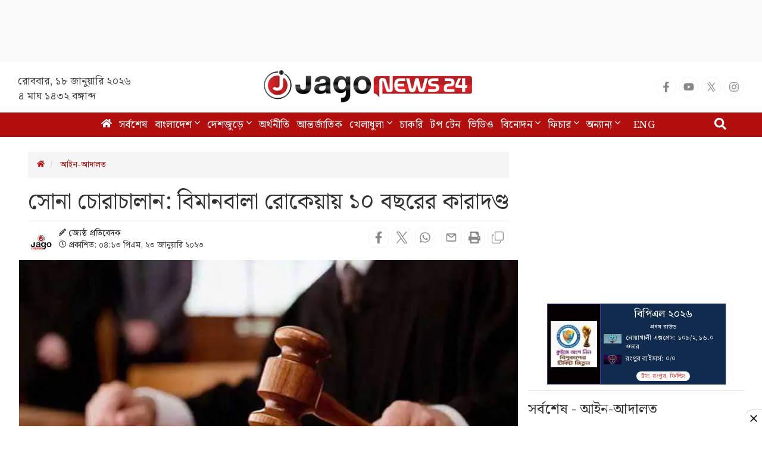

--- FILE ---
content_type: text/html; charset=utf-8
request_url: https://www.google.com/recaptcha/api2/aframe
body_size: 149
content:
<!DOCTYPE HTML><html><head><meta http-equiv="content-type" content="text/html; charset=UTF-8"></head><body><script nonce="lBoEKTXY2_gGVnwbGi4nBw">/** Anti-fraud and anti-abuse applications only. See google.com/recaptcha */ try{var clients={'sodar':'https://pagead2.googlesyndication.com/pagead/sodar?'};window.addEventListener("message",function(a){try{if(a.source===window.parent){var b=JSON.parse(a.data);var c=clients[b['id']];if(c){var d=document.createElement('img');d.src=c+b['params']+'&rc='+(localStorage.getItem("rc::a")?sessionStorage.getItem("rc::b"):"");window.document.body.appendChild(d);sessionStorage.setItem("rc::e",parseInt(sessionStorage.getItem("rc::e")||0)+1);localStorage.setItem("rc::h",'1768724432933');}}}catch(b){}});window.parent.postMessage("_grecaptcha_ready", "*");}catch(b){}</script></body></html>

--- FILE ---
content_type: application/javascript; charset=utf-8
request_url: https://fundingchoicesmessages.google.com/f/AGSKWxW2WLAfZZpm5KVtJf0guIDOhSWRbbY1vdoz8lOVVDeBCogZ4cOff8PYBN77ZdR3TYOhPoM-6IthMvQeZ9_njeNRL72824JtHnX__eh5gKfvmDwmLF71jv43kgEXgAcvixcoIyNRWR_OeXbZFwjjQqarzAPoq8QQIlti0nyI5P7KWoaSWxVqoVDCt9IM/_/gen-ad-/customad./advert1.-161x601-.ad.wrapper.
body_size: -1292
content:
window['0a4bffa6-0cc5-49ab-a68e-4b504342569f'] = true;